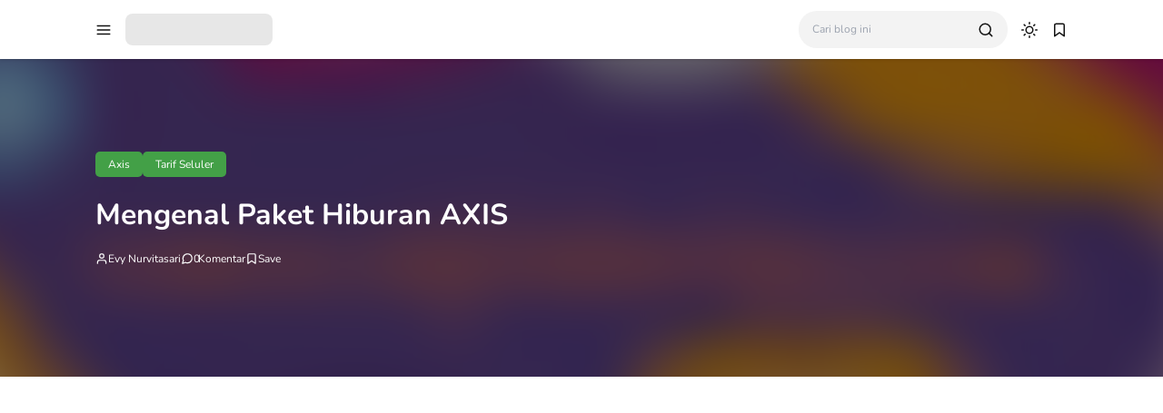

--- FILE ---
content_type: text/html; charset=utf-8
request_url: https://www.google.com/recaptcha/api2/aframe
body_size: 268
content:
<!DOCTYPE HTML><html><head><meta http-equiv="content-type" content="text/html; charset=UTF-8"></head><body><script nonce="x4cW9bdW9AH-VMpLWNRA-A">/** Anti-fraud and anti-abuse applications only. See google.com/recaptcha */ try{var clients={'sodar':'https://pagead2.googlesyndication.com/pagead/sodar?'};window.addEventListener("message",function(a){try{if(a.source===window.parent){var b=JSON.parse(a.data);var c=clients[b['id']];if(c){var d=document.createElement('img');d.src=c+b['params']+'&rc='+(localStorage.getItem("rc::a")?sessionStorage.getItem("rc::b"):"");window.document.body.appendChild(d);sessionStorage.setItem("rc::e",parseInt(sessionStorage.getItem("rc::e")||0)+1);localStorage.setItem("rc::h",'1768637979430');}}}catch(b){}});window.parent.postMessage("_grecaptcha_ready", "*");}catch(b){}</script></body></html>